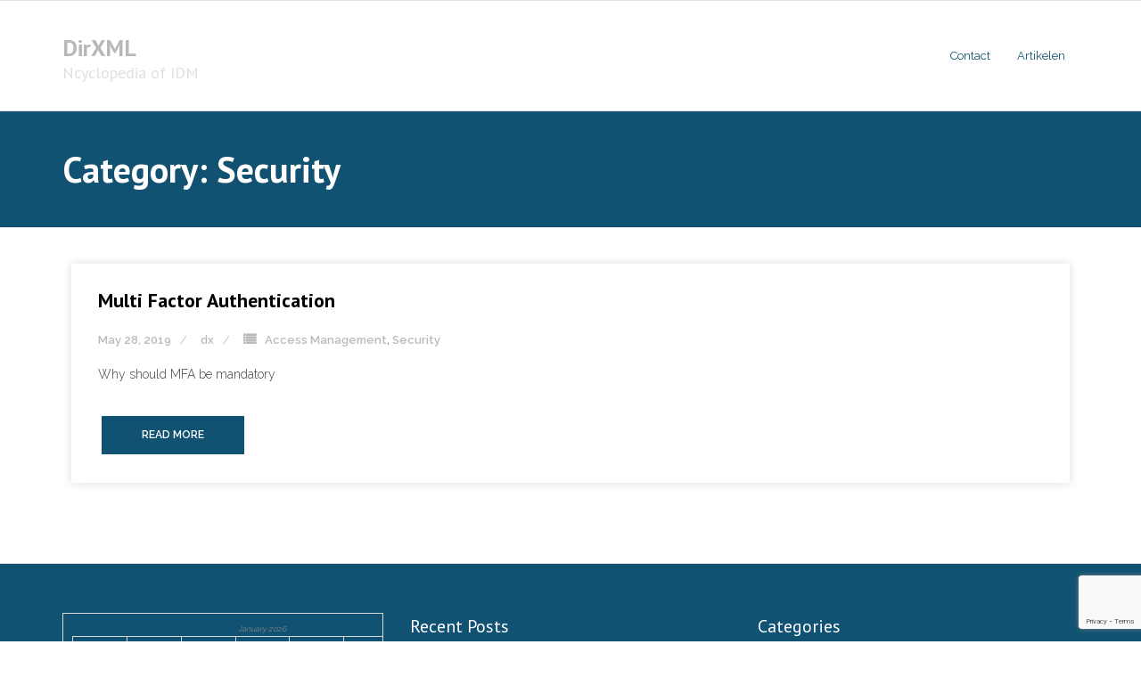

--- FILE ---
content_type: text/html; charset=utf-8
request_url: https://www.google.com/recaptcha/api2/anchor?ar=1&k=6Leg_aUUAAAAAMenXgvJAhiIo26pVL7JBdoAbooY&co=aHR0cDovL3d3dy5kaXJ4bWwubmw6ODA.&hl=en&v=N67nZn4AqZkNcbeMu4prBgzg&size=invisible&anchor-ms=20000&execute-ms=30000&cb=7jyx7qvx2wl0
body_size: 48559
content:
<!DOCTYPE HTML><html dir="ltr" lang="en"><head><meta http-equiv="Content-Type" content="text/html; charset=UTF-8">
<meta http-equiv="X-UA-Compatible" content="IE=edge">
<title>reCAPTCHA</title>
<style type="text/css">
/* cyrillic-ext */
@font-face {
  font-family: 'Roboto';
  font-style: normal;
  font-weight: 400;
  font-stretch: 100%;
  src: url(//fonts.gstatic.com/s/roboto/v48/KFO7CnqEu92Fr1ME7kSn66aGLdTylUAMa3GUBHMdazTgWw.woff2) format('woff2');
  unicode-range: U+0460-052F, U+1C80-1C8A, U+20B4, U+2DE0-2DFF, U+A640-A69F, U+FE2E-FE2F;
}
/* cyrillic */
@font-face {
  font-family: 'Roboto';
  font-style: normal;
  font-weight: 400;
  font-stretch: 100%;
  src: url(//fonts.gstatic.com/s/roboto/v48/KFO7CnqEu92Fr1ME7kSn66aGLdTylUAMa3iUBHMdazTgWw.woff2) format('woff2');
  unicode-range: U+0301, U+0400-045F, U+0490-0491, U+04B0-04B1, U+2116;
}
/* greek-ext */
@font-face {
  font-family: 'Roboto';
  font-style: normal;
  font-weight: 400;
  font-stretch: 100%;
  src: url(//fonts.gstatic.com/s/roboto/v48/KFO7CnqEu92Fr1ME7kSn66aGLdTylUAMa3CUBHMdazTgWw.woff2) format('woff2');
  unicode-range: U+1F00-1FFF;
}
/* greek */
@font-face {
  font-family: 'Roboto';
  font-style: normal;
  font-weight: 400;
  font-stretch: 100%;
  src: url(//fonts.gstatic.com/s/roboto/v48/KFO7CnqEu92Fr1ME7kSn66aGLdTylUAMa3-UBHMdazTgWw.woff2) format('woff2');
  unicode-range: U+0370-0377, U+037A-037F, U+0384-038A, U+038C, U+038E-03A1, U+03A3-03FF;
}
/* math */
@font-face {
  font-family: 'Roboto';
  font-style: normal;
  font-weight: 400;
  font-stretch: 100%;
  src: url(//fonts.gstatic.com/s/roboto/v48/KFO7CnqEu92Fr1ME7kSn66aGLdTylUAMawCUBHMdazTgWw.woff2) format('woff2');
  unicode-range: U+0302-0303, U+0305, U+0307-0308, U+0310, U+0312, U+0315, U+031A, U+0326-0327, U+032C, U+032F-0330, U+0332-0333, U+0338, U+033A, U+0346, U+034D, U+0391-03A1, U+03A3-03A9, U+03B1-03C9, U+03D1, U+03D5-03D6, U+03F0-03F1, U+03F4-03F5, U+2016-2017, U+2034-2038, U+203C, U+2040, U+2043, U+2047, U+2050, U+2057, U+205F, U+2070-2071, U+2074-208E, U+2090-209C, U+20D0-20DC, U+20E1, U+20E5-20EF, U+2100-2112, U+2114-2115, U+2117-2121, U+2123-214F, U+2190, U+2192, U+2194-21AE, U+21B0-21E5, U+21F1-21F2, U+21F4-2211, U+2213-2214, U+2216-22FF, U+2308-230B, U+2310, U+2319, U+231C-2321, U+2336-237A, U+237C, U+2395, U+239B-23B7, U+23D0, U+23DC-23E1, U+2474-2475, U+25AF, U+25B3, U+25B7, U+25BD, U+25C1, U+25CA, U+25CC, U+25FB, U+266D-266F, U+27C0-27FF, U+2900-2AFF, U+2B0E-2B11, U+2B30-2B4C, U+2BFE, U+3030, U+FF5B, U+FF5D, U+1D400-1D7FF, U+1EE00-1EEFF;
}
/* symbols */
@font-face {
  font-family: 'Roboto';
  font-style: normal;
  font-weight: 400;
  font-stretch: 100%;
  src: url(//fonts.gstatic.com/s/roboto/v48/KFO7CnqEu92Fr1ME7kSn66aGLdTylUAMaxKUBHMdazTgWw.woff2) format('woff2');
  unicode-range: U+0001-000C, U+000E-001F, U+007F-009F, U+20DD-20E0, U+20E2-20E4, U+2150-218F, U+2190, U+2192, U+2194-2199, U+21AF, U+21E6-21F0, U+21F3, U+2218-2219, U+2299, U+22C4-22C6, U+2300-243F, U+2440-244A, U+2460-24FF, U+25A0-27BF, U+2800-28FF, U+2921-2922, U+2981, U+29BF, U+29EB, U+2B00-2BFF, U+4DC0-4DFF, U+FFF9-FFFB, U+10140-1018E, U+10190-1019C, U+101A0, U+101D0-101FD, U+102E0-102FB, U+10E60-10E7E, U+1D2C0-1D2D3, U+1D2E0-1D37F, U+1F000-1F0FF, U+1F100-1F1AD, U+1F1E6-1F1FF, U+1F30D-1F30F, U+1F315, U+1F31C, U+1F31E, U+1F320-1F32C, U+1F336, U+1F378, U+1F37D, U+1F382, U+1F393-1F39F, U+1F3A7-1F3A8, U+1F3AC-1F3AF, U+1F3C2, U+1F3C4-1F3C6, U+1F3CA-1F3CE, U+1F3D4-1F3E0, U+1F3ED, U+1F3F1-1F3F3, U+1F3F5-1F3F7, U+1F408, U+1F415, U+1F41F, U+1F426, U+1F43F, U+1F441-1F442, U+1F444, U+1F446-1F449, U+1F44C-1F44E, U+1F453, U+1F46A, U+1F47D, U+1F4A3, U+1F4B0, U+1F4B3, U+1F4B9, U+1F4BB, U+1F4BF, U+1F4C8-1F4CB, U+1F4D6, U+1F4DA, U+1F4DF, U+1F4E3-1F4E6, U+1F4EA-1F4ED, U+1F4F7, U+1F4F9-1F4FB, U+1F4FD-1F4FE, U+1F503, U+1F507-1F50B, U+1F50D, U+1F512-1F513, U+1F53E-1F54A, U+1F54F-1F5FA, U+1F610, U+1F650-1F67F, U+1F687, U+1F68D, U+1F691, U+1F694, U+1F698, U+1F6AD, U+1F6B2, U+1F6B9-1F6BA, U+1F6BC, U+1F6C6-1F6CF, U+1F6D3-1F6D7, U+1F6E0-1F6EA, U+1F6F0-1F6F3, U+1F6F7-1F6FC, U+1F700-1F7FF, U+1F800-1F80B, U+1F810-1F847, U+1F850-1F859, U+1F860-1F887, U+1F890-1F8AD, U+1F8B0-1F8BB, U+1F8C0-1F8C1, U+1F900-1F90B, U+1F93B, U+1F946, U+1F984, U+1F996, U+1F9E9, U+1FA00-1FA6F, U+1FA70-1FA7C, U+1FA80-1FA89, U+1FA8F-1FAC6, U+1FACE-1FADC, U+1FADF-1FAE9, U+1FAF0-1FAF8, U+1FB00-1FBFF;
}
/* vietnamese */
@font-face {
  font-family: 'Roboto';
  font-style: normal;
  font-weight: 400;
  font-stretch: 100%;
  src: url(//fonts.gstatic.com/s/roboto/v48/KFO7CnqEu92Fr1ME7kSn66aGLdTylUAMa3OUBHMdazTgWw.woff2) format('woff2');
  unicode-range: U+0102-0103, U+0110-0111, U+0128-0129, U+0168-0169, U+01A0-01A1, U+01AF-01B0, U+0300-0301, U+0303-0304, U+0308-0309, U+0323, U+0329, U+1EA0-1EF9, U+20AB;
}
/* latin-ext */
@font-face {
  font-family: 'Roboto';
  font-style: normal;
  font-weight: 400;
  font-stretch: 100%;
  src: url(//fonts.gstatic.com/s/roboto/v48/KFO7CnqEu92Fr1ME7kSn66aGLdTylUAMa3KUBHMdazTgWw.woff2) format('woff2');
  unicode-range: U+0100-02BA, U+02BD-02C5, U+02C7-02CC, U+02CE-02D7, U+02DD-02FF, U+0304, U+0308, U+0329, U+1D00-1DBF, U+1E00-1E9F, U+1EF2-1EFF, U+2020, U+20A0-20AB, U+20AD-20C0, U+2113, U+2C60-2C7F, U+A720-A7FF;
}
/* latin */
@font-face {
  font-family: 'Roboto';
  font-style: normal;
  font-weight: 400;
  font-stretch: 100%;
  src: url(//fonts.gstatic.com/s/roboto/v48/KFO7CnqEu92Fr1ME7kSn66aGLdTylUAMa3yUBHMdazQ.woff2) format('woff2');
  unicode-range: U+0000-00FF, U+0131, U+0152-0153, U+02BB-02BC, U+02C6, U+02DA, U+02DC, U+0304, U+0308, U+0329, U+2000-206F, U+20AC, U+2122, U+2191, U+2193, U+2212, U+2215, U+FEFF, U+FFFD;
}
/* cyrillic-ext */
@font-face {
  font-family: 'Roboto';
  font-style: normal;
  font-weight: 500;
  font-stretch: 100%;
  src: url(//fonts.gstatic.com/s/roboto/v48/KFO7CnqEu92Fr1ME7kSn66aGLdTylUAMa3GUBHMdazTgWw.woff2) format('woff2');
  unicode-range: U+0460-052F, U+1C80-1C8A, U+20B4, U+2DE0-2DFF, U+A640-A69F, U+FE2E-FE2F;
}
/* cyrillic */
@font-face {
  font-family: 'Roboto';
  font-style: normal;
  font-weight: 500;
  font-stretch: 100%;
  src: url(//fonts.gstatic.com/s/roboto/v48/KFO7CnqEu92Fr1ME7kSn66aGLdTylUAMa3iUBHMdazTgWw.woff2) format('woff2');
  unicode-range: U+0301, U+0400-045F, U+0490-0491, U+04B0-04B1, U+2116;
}
/* greek-ext */
@font-face {
  font-family: 'Roboto';
  font-style: normal;
  font-weight: 500;
  font-stretch: 100%;
  src: url(//fonts.gstatic.com/s/roboto/v48/KFO7CnqEu92Fr1ME7kSn66aGLdTylUAMa3CUBHMdazTgWw.woff2) format('woff2');
  unicode-range: U+1F00-1FFF;
}
/* greek */
@font-face {
  font-family: 'Roboto';
  font-style: normal;
  font-weight: 500;
  font-stretch: 100%;
  src: url(//fonts.gstatic.com/s/roboto/v48/KFO7CnqEu92Fr1ME7kSn66aGLdTylUAMa3-UBHMdazTgWw.woff2) format('woff2');
  unicode-range: U+0370-0377, U+037A-037F, U+0384-038A, U+038C, U+038E-03A1, U+03A3-03FF;
}
/* math */
@font-face {
  font-family: 'Roboto';
  font-style: normal;
  font-weight: 500;
  font-stretch: 100%;
  src: url(//fonts.gstatic.com/s/roboto/v48/KFO7CnqEu92Fr1ME7kSn66aGLdTylUAMawCUBHMdazTgWw.woff2) format('woff2');
  unicode-range: U+0302-0303, U+0305, U+0307-0308, U+0310, U+0312, U+0315, U+031A, U+0326-0327, U+032C, U+032F-0330, U+0332-0333, U+0338, U+033A, U+0346, U+034D, U+0391-03A1, U+03A3-03A9, U+03B1-03C9, U+03D1, U+03D5-03D6, U+03F0-03F1, U+03F4-03F5, U+2016-2017, U+2034-2038, U+203C, U+2040, U+2043, U+2047, U+2050, U+2057, U+205F, U+2070-2071, U+2074-208E, U+2090-209C, U+20D0-20DC, U+20E1, U+20E5-20EF, U+2100-2112, U+2114-2115, U+2117-2121, U+2123-214F, U+2190, U+2192, U+2194-21AE, U+21B0-21E5, U+21F1-21F2, U+21F4-2211, U+2213-2214, U+2216-22FF, U+2308-230B, U+2310, U+2319, U+231C-2321, U+2336-237A, U+237C, U+2395, U+239B-23B7, U+23D0, U+23DC-23E1, U+2474-2475, U+25AF, U+25B3, U+25B7, U+25BD, U+25C1, U+25CA, U+25CC, U+25FB, U+266D-266F, U+27C0-27FF, U+2900-2AFF, U+2B0E-2B11, U+2B30-2B4C, U+2BFE, U+3030, U+FF5B, U+FF5D, U+1D400-1D7FF, U+1EE00-1EEFF;
}
/* symbols */
@font-face {
  font-family: 'Roboto';
  font-style: normal;
  font-weight: 500;
  font-stretch: 100%;
  src: url(//fonts.gstatic.com/s/roboto/v48/KFO7CnqEu92Fr1ME7kSn66aGLdTylUAMaxKUBHMdazTgWw.woff2) format('woff2');
  unicode-range: U+0001-000C, U+000E-001F, U+007F-009F, U+20DD-20E0, U+20E2-20E4, U+2150-218F, U+2190, U+2192, U+2194-2199, U+21AF, U+21E6-21F0, U+21F3, U+2218-2219, U+2299, U+22C4-22C6, U+2300-243F, U+2440-244A, U+2460-24FF, U+25A0-27BF, U+2800-28FF, U+2921-2922, U+2981, U+29BF, U+29EB, U+2B00-2BFF, U+4DC0-4DFF, U+FFF9-FFFB, U+10140-1018E, U+10190-1019C, U+101A0, U+101D0-101FD, U+102E0-102FB, U+10E60-10E7E, U+1D2C0-1D2D3, U+1D2E0-1D37F, U+1F000-1F0FF, U+1F100-1F1AD, U+1F1E6-1F1FF, U+1F30D-1F30F, U+1F315, U+1F31C, U+1F31E, U+1F320-1F32C, U+1F336, U+1F378, U+1F37D, U+1F382, U+1F393-1F39F, U+1F3A7-1F3A8, U+1F3AC-1F3AF, U+1F3C2, U+1F3C4-1F3C6, U+1F3CA-1F3CE, U+1F3D4-1F3E0, U+1F3ED, U+1F3F1-1F3F3, U+1F3F5-1F3F7, U+1F408, U+1F415, U+1F41F, U+1F426, U+1F43F, U+1F441-1F442, U+1F444, U+1F446-1F449, U+1F44C-1F44E, U+1F453, U+1F46A, U+1F47D, U+1F4A3, U+1F4B0, U+1F4B3, U+1F4B9, U+1F4BB, U+1F4BF, U+1F4C8-1F4CB, U+1F4D6, U+1F4DA, U+1F4DF, U+1F4E3-1F4E6, U+1F4EA-1F4ED, U+1F4F7, U+1F4F9-1F4FB, U+1F4FD-1F4FE, U+1F503, U+1F507-1F50B, U+1F50D, U+1F512-1F513, U+1F53E-1F54A, U+1F54F-1F5FA, U+1F610, U+1F650-1F67F, U+1F687, U+1F68D, U+1F691, U+1F694, U+1F698, U+1F6AD, U+1F6B2, U+1F6B9-1F6BA, U+1F6BC, U+1F6C6-1F6CF, U+1F6D3-1F6D7, U+1F6E0-1F6EA, U+1F6F0-1F6F3, U+1F6F7-1F6FC, U+1F700-1F7FF, U+1F800-1F80B, U+1F810-1F847, U+1F850-1F859, U+1F860-1F887, U+1F890-1F8AD, U+1F8B0-1F8BB, U+1F8C0-1F8C1, U+1F900-1F90B, U+1F93B, U+1F946, U+1F984, U+1F996, U+1F9E9, U+1FA00-1FA6F, U+1FA70-1FA7C, U+1FA80-1FA89, U+1FA8F-1FAC6, U+1FACE-1FADC, U+1FADF-1FAE9, U+1FAF0-1FAF8, U+1FB00-1FBFF;
}
/* vietnamese */
@font-face {
  font-family: 'Roboto';
  font-style: normal;
  font-weight: 500;
  font-stretch: 100%;
  src: url(//fonts.gstatic.com/s/roboto/v48/KFO7CnqEu92Fr1ME7kSn66aGLdTylUAMa3OUBHMdazTgWw.woff2) format('woff2');
  unicode-range: U+0102-0103, U+0110-0111, U+0128-0129, U+0168-0169, U+01A0-01A1, U+01AF-01B0, U+0300-0301, U+0303-0304, U+0308-0309, U+0323, U+0329, U+1EA0-1EF9, U+20AB;
}
/* latin-ext */
@font-face {
  font-family: 'Roboto';
  font-style: normal;
  font-weight: 500;
  font-stretch: 100%;
  src: url(//fonts.gstatic.com/s/roboto/v48/KFO7CnqEu92Fr1ME7kSn66aGLdTylUAMa3KUBHMdazTgWw.woff2) format('woff2');
  unicode-range: U+0100-02BA, U+02BD-02C5, U+02C7-02CC, U+02CE-02D7, U+02DD-02FF, U+0304, U+0308, U+0329, U+1D00-1DBF, U+1E00-1E9F, U+1EF2-1EFF, U+2020, U+20A0-20AB, U+20AD-20C0, U+2113, U+2C60-2C7F, U+A720-A7FF;
}
/* latin */
@font-face {
  font-family: 'Roboto';
  font-style: normal;
  font-weight: 500;
  font-stretch: 100%;
  src: url(//fonts.gstatic.com/s/roboto/v48/KFO7CnqEu92Fr1ME7kSn66aGLdTylUAMa3yUBHMdazQ.woff2) format('woff2');
  unicode-range: U+0000-00FF, U+0131, U+0152-0153, U+02BB-02BC, U+02C6, U+02DA, U+02DC, U+0304, U+0308, U+0329, U+2000-206F, U+20AC, U+2122, U+2191, U+2193, U+2212, U+2215, U+FEFF, U+FFFD;
}
/* cyrillic-ext */
@font-face {
  font-family: 'Roboto';
  font-style: normal;
  font-weight: 900;
  font-stretch: 100%;
  src: url(//fonts.gstatic.com/s/roboto/v48/KFO7CnqEu92Fr1ME7kSn66aGLdTylUAMa3GUBHMdazTgWw.woff2) format('woff2');
  unicode-range: U+0460-052F, U+1C80-1C8A, U+20B4, U+2DE0-2DFF, U+A640-A69F, U+FE2E-FE2F;
}
/* cyrillic */
@font-face {
  font-family: 'Roboto';
  font-style: normal;
  font-weight: 900;
  font-stretch: 100%;
  src: url(//fonts.gstatic.com/s/roboto/v48/KFO7CnqEu92Fr1ME7kSn66aGLdTylUAMa3iUBHMdazTgWw.woff2) format('woff2');
  unicode-range: U+0301, U+0400-045F, U+0490-0491, U+04B0-04B1, U+2116;
}
/* greek-ext */
@font-face {
  font-family: 'Roboto';
  font-style: normal;
  font-weight: 900;
  font-stretch: 100%;
  src: url(//fonts.gstatic.com/s/roboto/v48/KFO7CnqEu92Fr1ME7kSn66aGLdTylUAMa3CUBHMdazTgWw.woff2) format('woff2');
  unicode-range: U+1F00-1FFF;
}
/* greek */
@font-face {
  font-family: 'Roboto';
  font-style: normal;
  font-weight: 900;
  font-stretch: 100%;
  src: url(//fonts.gstatic.com/s/roboto/v48/KFO7CnqEu92Fr1ME7kSn66aGLdTylUAMa3-UBHMdazTgWw.woff2) format('woff2');
  unicode-range: U+0370-0377, U+037A-037F, U+0384-038A, U+038C, U+038E-03A1, U+03A3-03FF;
}
/* math */
@font-face {
  font-family: 'Roboto';
  font-style: normal;
  font-weight: 900;
  font-stretch: 100%;
  src: url(//fonts.gstatic.com/s/roboto/v48/KFO7CnqEu92Fr1ME7kSn66aGLdTylUAMawCUBHMdazTgWw.woff2) format('woff2');
  unicode-range: U+0302-0303, U+0305, U+0307-0308, U+0310, U+0312, U+0315, U+031A, U+0326-0327, U+032C, U+032F-0330, U+0332-0333, U+0338, U+033A, U+0346, U+034D, U+0391-03A1, U+03A3-03A9, U+03B1-03C9, U+03D1, U+03D5-03D6, U+03F0-03F1, U+03F4-03F5, U+2016-2017, U+2034-2038, U+203C, U+2040, U+2043, U+2047, U+2050, U+2057, U+205F, U+2070-2071, U+2074-208E, U+2090-209C, U+20D0-20DC, U+20E1, U+20E5-20EF, U+2100-2112, U+2114-2115, U+2117-2121, U+2123-214F, U+2190, U+2192, U+2194-21AE, U+21B0-21E5, U+21F1-21F2, U+21F4-2211, U+2213-2214, U+2216-22FF, U+2308-230B, U+2310, U+2319, U+231C-2321, U+2336-237A, U+237C, U+2395, U+239B-23B7, U+23D0, U+23DC-23E1, U+2474-2475, U+25AF, U+25B3, U+25B7, U+25BD, U+25C1, U+25CA, U+25CC, U+25FB, U+266D-266F, U+27C0-27FF, U+2900-2AFF, U+2B0E-2B11, U+2B30-2B4C, U+2BFE, U+3030, U+FF5B, U+FF5D, U+1D400-1D7FF, U+1EE00-1EEFF;
}
/* symbols */
@font-face {
  font-family: 'Roboto';
  font-style: normal;
  font-weight: 900;
  font-stretch: 100%;
  src: url(//fonts.gstatic.com/s/roboto/v48/KFO7CnqEu92Fr1ME7kSn66aGLdTylUAMaxKUBHMdazTgWw.woff2) format('woff2');
  unicode-range: U+0001-000C, U+000E-001F, U+007F-009F, U+20DD-20E0, U+20E2-20E4, U+2150-218F, U+2190, U+2192, U+2194-2199, U+21AF, U+21E6-21F0, U+21F3, U+2218-2219, U+2299, U+22C4-22C6, U+2300-243F, U+2440-244A, U+2460-24FF, U+25A0-27BF, U+2800-28FF, U+2921-2922, U+2981, U+29BF, U+29EB, U+2B00-2BFF, U+4DC0-4DFF, U+FFF9-FFFB, U+10140-1018E, U+10190-1019C, U+101A0, U+101D0-101FD, U+102E0-102FB, U+10E60-10E7E, U+1D2C0-1D2D3, U+1D2E0-1D37F, U+1F000-1F0FF, U+1F100-1F1AD, U+1F1E6-1F1FF, U+1F30D-1F30F, U+1F315, U+1F31C, U+1F31E, U+1F320-1F32C, U+1F336, U+1F378, U+1F37D, U+1F382, U+1F393-1F39F, U+1F3A7-1F3A8, U+1F3AC-1F3AF, U+1F3C2, U+1F3C4-1F3C6, U+1F3CA-1F3CE, U+1F3D4-1F3E0, U+1F3ED, U+1F3F1-1F3F3, U+1F3F5-1F3F7, U+1F408, U+1F415, U+1F41F, U+1F426, U+1F43F, U+1F441-1F442, U+1F444, U+1F446-1F449, U+1F44C-1F44E, U+1F453, U+1F46A, U+1F47D, U+1F4A3, U+1F4B0, U+1F4B3, U+1F4B9, U+1F4BB, U+1F4BF, U+1F4C8-1F4CB, U+1F4D6, U+1F4DA, U+1F4DF, U+1F4E3-1F4E6, U+1F4EA-1F4ED, U+1F4F7, U+1F4F9-1F4FB, U+1F4FD-1F4FE, U+1F503, U+1F507-1F50B, U+1F50D, U+1F512-1F513, U+1F53E-1F54A, U+1F54F-1F5FA, U+1F610, U+1F650-1F67F, U+1F687, U+1F68D, U+1F691, U+1F694, U+1F698, U+1F6AD, U+1F6B2, U+1F6B9-1F6BA, U+1F6BC, U+1F6C6-1F6CF, U+1F6D3-1F6D7, U+1F6E0-1F6EA, U+1F6F0-1F6F3, U+1F6F7-1F6FC, U+1F700-1F7FF, U+1F800-1F80B, U+1F810-1F847, U+1F850-1F859, U+1F860-1F887, U+1F890-1F8AD, U+1F8B0-1F8BB, U+1F8C0-1F8C1, U+1F900-1F90B, U+1F93B, U+1F946, U+1F984, U+1F996, U+1F9E9, U+1FA00-1FA6F, U+1FA70-1FA7C, U+1FA80-1FA89, U+1FA8F-1FAC6, U+1FACE-1FADC, U+1FADF-1FAE9, U+1FAF0-1FAF8, U+1FB00-1FBFF;
}
/* vietnamese */
@font-face {
  font-family: 'Roboto';
  font-style: normal;
  font-weight: 900;
  font-stretch: 100%;
  src: url(//fonts.gstatic.com/s/roboto/v48/KFO7CnqEu92Fr1ME7kSn66aGLdTylUAMa3OUBHMdazTgWw.woff2) format('woff2');
  unicode-range: U+0102-0103, U+0110-0111, U+0128-0129, U+0168-0169, U+01A0-01A1, U+01AF-01B0, U+0300-0301, U+0303-0304, U+0308-0309, U+0323, U+0329, U+1EA0-1EF9, U+20AB;
}
/* latin-ext */
@font-face {
  font-family: 'Roboto';
  font-style: normal;
  font-weight: 900;
  font-stretch: 100%;
  src: url(//fonts.gstatic.com/s/roboto/v48/KFO7CnqEu92Fr1ME7kSn66aGLdTylUAMa3KUBHMdazTgWw.woff2) format('woff2');
  unicode-range: U+0100-02BA, U+02BD-02C5, U+02C7-02CC, U+02CE-02D7, U+02DD-02FF, U+0304, U+0308, U+0329, U+1D00-1DBF, U+1E00-1E9F, U+1EF2-1EFF, U+2020, U+20A0-20AB, U+20AD-20C0, U+2113, U+2C60-2C7F, U+A720-A7FF;
}
/* latin */
@font-face {
  font-family: 'Roboto';
  font-style: normal;
  font-weight: 900;
  font-stretch: 100%;
  src: url(//fonts.gstatic.com/s/roboto/v48/KFO7CnqEu92Fr1ME7kSn66aGLdTylUAMa3yUBHMdazQ.woff2) format('woff2');
  unicode-range: U+0000-00FF, U+0131, U+0152-0153, U+02BB-02BC, U+02C6, U+02DA, U+02DC, U+0304, U+0308, U+0329, U+2000-206F, U+20AC, U+2122, U+2191, U+2193, U+2212, U+2215, U+FEFF, U+FFFD;
}

</style>
<link rel="stylesheet" type="text/css" href="https://www.gstatic.com/recaptcha/releases/N67nZn4AqZkNcbeMu4prBgzg/styles__ltr.css">
<script nonce="oY2AP9_NgEsJ4KT3hBL1Cg" type="text/javascript">window['__recaptcha_api'] = 'https://www.google.com/recaptcha/api2/';</script>
<script type="text/javascript" src="https://www.gstatic.com/recaptcha/releases/N67nZn4AqZkNcbeMu4prBgzg/recaptcha__en.js" nonce="oY2AP9_NgEsJ4KT3hBL1Cg">
      
    </script></head>
<body><div id="rc-anchor-alert" class="rc-anchor-alert"></div>
<input type="hidden" id="recaptcha-token" value="[base64]">
<script type="text/javascript" nonce="oY2AP9_NgEsJ4KT3hBL1Cg">
      recaptcha.anchor.Main.init("[\x22ainput\x22,[\x22bgdata\x22,\x22\x22,\[base64]/[base64]/MjU1Ong/[base64]/[base64]/[base64]/[base64]/[base64]/[base64]/[base64]/[base64]/[base64]/[base64]/[base64]/[base64]/[base64]/[base64]/[base64]\\u003d\x22,\[base64]\\u003d\x22,\x22bFdqTV7ChlDCjgHCscKfwoLDkcOnO8OrV8O9wokHJ8KvwpBLw65BwoBOwpt0O8Ozw7DCtiHClMK/f3cXFsKxwpbDtCFpwoNgdsK3AsOnTwjCgXREBFPCuhFhw5YUd8KgE8KDw5vDjW3ClTfDkMK7ecOTwq7CpW/Cl2jCsEPCryRaKsKjwrHCnCU+wr9fw6zCtllADU0eBA0JwpLDozbDvsOjSh7ChMOAWBdEwpY9wqNUwpFgwr3DoXgJw7LDpg/Cn8OvAn/CsC4swozClDgpA0TCrBw+cMOEWWLCgHENw67DqsKkwpU3dVbCmV0LM8KZP8OvwoTDoBrCuFDDmMOcRMKcw63CocO7w7VzCx/DuMKrRMKhw6RsOsOdw5sFwrTCm8KOAsKRw4UHw5Q7f8OWVmTCs8O+wqlNw4zCqsK/w6fDh8O7KBvDnsKHAAXCpV7CjljClMKtw70GesOhblxfJS1mJ0EUw43CoSEgw4bDqmrDkMO8wp8Sw57CtW4fHC3DuE8HPVPDiBA1w4oPPRnCpcOdwpPCnyxYw4hfw6DDl8KxwqnCt3HCicOYwroPwobCj8O9aMKUEA0Aw7oLBcKzR8KFXi5ISsKkwp/CoD3Dmlpow4pRI8K+w5fDn8OSw4FTWMOnw5zCuULCnlYuQ2Qow6FnAkXChMK9w7FqIihIdGEdwptqw5wAAcKTJi9Vwp4Cw7tiVgDDvMOxwpNvw4TDjkpeXsOrQH1/SsOaw7/[base64]/Ck8KEYCtzZsKyw5MewofCrXdGYMOdwobCksKnTgdsIMOUw7FGwq/Cu8K7FGrCq2nCkcK4w4paw5TDoMK8QMKRElDDhsOwJHvCocOFwp3CkMKlwo9pw5jCscKvTMKIZMK4VVzCm8OJUcO3wqIqTjR2w6DDssOzClgWDMOww7EUwr/Cj8O7OcO1wrNowoRfVH19w69hw6BOAhp7w7hzwr3CnsKAwqfCpcOAJxjDonrCu8Kcw6UQwqdjwrINw6wyw4xCwp7DrsOTbcK8XcO6dmB8w5LDqsKtw5PCjMOewpNRw6nCpsO/aBUKcMK3dsOOEn81wrrDrsOBHMO3VBk+w5DCj3nClVNaCcKAcSdxwprCpMKfw4/DqXxZwqdcwp7DvHLCrTDCrMOQw5vDgwB9esKGwpDCozjCq00ew4lCwpPDqcKzJxVlw5wvwoDDssObw6drL3HDi8KZAsOpMMKyDGU5bCEQA8O8w7QBKgrChcKxS8K8TMKxwqXDn8OSw7d7OcKvVsKDPVMRRcO4XsOHK8Kuw55KCsOdwpbCucOLfinClm/[base64]/DtcO8O8OFwqtLKsO8FjLCusKCwq7Crx/Dpx45woZLMUkGd04jwoMrwofCqmhpE8Kkwoh9cMKmw7fCi8O1wrrDkAVNwqcyw5APw7V1QTTDgSMhIcKwwrHDgTzDnz1NEUjCr8OTC8OCw4jDm2/Ds1JcwppOwpLDkDLCqzDCv8OnOMOGwrgLfWzCs8OkP8KXTMKje8OkfsOfPcKfw4/Chnd4w6lTVnYJwqV5wqc2NXAPAsKgDcOmw77Di8KaFHjCijBxeDbDoAbCkH/ChMK8TsK8e2PDpSBtYcK/wpfDr8Kiw5AdfGBJwpA3UiLCqkhnwr1Iw5tGworCiifDiMOpwovDvU3DgV5gwrDDpMKRV8OEFG7Dk8KVw4YQwpPCn0Ikf8KqGcKKwr8Sw5QmwpEMLcKWYgI7wobDiMK7w6zCvW/DvMKUwqkMw64QS0EVwqY4CmVob8K3wqfDthLCuMOoPsO/wqppworDtDh8wpnDo8KiwrtMBsO4TcKJwrxFw7PDo8KHL8KZAVYrw58vwrjCucOlEsOLwrHCv8KMwrPCggYAMMKww5Y8RABRwo3CmD/DnW3CjsKXWGLCugzCrsKNIR9rUigqf8KGw4FfwrVWEyXDh0RXw4XCsBxGwo/CkhfDpsKQWx5kw5kSelRlw7JUSMOWLcKZw7s1BMOGHnnClBRAbyzCjcOPHsOsUVUREybDmsO5DmzCnFfCpH3DtEYjwp3DosOvYsODw5DDg8O2w4TDnUQmw7TCtCbDph/CgAAgw5kjw7TDqsOswrPDu8OlecKAw6PDkcONwqTDr0BWMxnCucKnasOQwqY4flBfw591CnLDmMOOw53DssOyHUnCmGHDt0bCo8OMwoYrZSnDksOrw7MHw53Di3MbJcK8w4sQEUDDnFZEw6zCjsOJGMOUQMKqw4ccEMOxw7/DrcOJwqZpdcKZw53DnwJGScKGwqTCpGDCscKmbFVzV8OefcK+w7R5LsKXwpwLcWE5w5MPwrwjw6bCpSjCr8K7cll7wpI/w75cwrUxw6UGHcKMb8O9UsOlwop9w40TwpjDkllYwrRww5/[base64]/CmMK1asKVHmsnwprDvzgsYGlscQ0iw6d/asO0wpTDnGTDgUfDqhw9a8KaDcK3w4vDqsKWcxbDt8K0UiXDgsONRMOsKiY9G8OpwozDoMKdwovColjDn8OxEsKxw4jDm8KbQsObN8KGw6heE0oCw7DDhQLCvcOrRhXDiFTClT0ow4jDjm5Ue8KCw4/CpWvCnE19wp4Nw7DCuU/CmA3DqGnDrcKeKsO4w4FUacO5OVjDscO5w4TDq1QDPMOXwqbDgHLCjS1lOMKaakXDjsKMLwvCoyvDtcKPL8O4wrRTNA/CnmPCrBVVw6rDnwbDj8OswqhTMzBRGQpgEF0vbcOgw5o7XTbDlcOtw7vDpsOIw6DDsEbDoMKlw5XDk8KDw7UuZGfDiUktw6PDqsO8AsOIw5HDtR/CpmUqw5wIw4UwbMO8wpLCjsO/VGtsJTvDoClSwq7Co8K1w7ZhNHLDq0A+w7pZXMOtwrTDhXICw4d0Q8OQwrwbwoM2eQ9Uwq49NhwnI27CjcOnw7Rzw4zCnWRpW8O5a8OewqhQNh/[base64]/DjHXDisOzwpbCl1gdbkB6wr1vCgrDjVzCmlFAKQxlDMKybcKlwo3Ct1I4MjLDhcKkw5vDtzfDt8Kcw6rCoTFow6pdVsOmDg9QX8OaUsOsw6XCrynCkFY7B3rCgsK2MGZbcXlvw5LDoMOtMsOVw5IkwoUWPlFWZ8KaZMO/w7HDosKlF8KFw7U2wqDDoyXDqcKvwovDtHQ9wqAdw7HDqsKoM3cNA8OaO8KhasKCwqB5w6sNBCfDg3EmbcO2wok5wp/Cs3TCrAzDtUXCo8OUwo/Dj8ODZw0XTMOMw6zCs8Oiw5HCq8K3JWPCiArDpsOxe8Kmw5R8wr/ChMOwwoFEw4x+dyw5w5bCkcOeBsOpw4Jewr/[base64]/C0TDgcK6bcOTwpd0w4vDjMOrJjZ+esOHJGVWScOEe3nDvCdIw4DCtzdvwp/ClybCkD4DwpkswofDvsOAwqHCvyEFf8OiccKUWyN0ehXCngrClsKPw4HDoClJw4jCkMKpIcKZasO7ecKxw6rCmGjDnsKZw4pvwplBwq/CnB3ChgYwKsOOw7jChsKFwpIZSsO2wqfCq8OEOQnDozXDijrDg38ib1XDq8Ojwo5fLlrDqW1ZDGc1wotrw5XCqTd7dsO7w496ZcKnaTgsw5gTTcKPw78uwrtWIkptVcOow6ZvJ0bDvMOjV8KNw7clWMOQwpVVKk/[base64]/CnDPCjicUw6DDsmjDvwbDiVbCt8Kvw6nCuVg9XcOuwr3DoFBswobDiAHCpAnDucKUWMKER1PCn8OVw6fDiE/[base64]/[base64]/X8KSw5fDlFJxbsOcVE3DqsKUw5PCmMOow5PDqcO3w4/Dl1rDssKiBsKCwqZRw7bCrG3DjwHDhFAcw7lET8OjInfDv8KzwqJhWMK+FGzDrhQUw5vDg8OBUcKBwoRgQMOGwpxbWMOmw4w4F8KpPMOlbgpGwqDDjQjDp8OsBMKNwrHDu8Ojwp1Pw4LCuUbDkcOow5bCtnbDvsKOwoNfw5zDhDpXw6NiLn3DuMKVwr/[base64]/wq9kCcOHw6zCp8OhRXHCuMOJwqF1IsOhw7zCqsKsFMORwoRCcHbDr08nwpPCpWXDk8K4HsOnLE5xw4DDmRNiwoI5e8O0M0PDosKGw7M/w5PCtsKRV8Ktwq45acKXAcOMwqJMw7Zcw6nCn8Omwqcnw5rChMKJwrXCnsKTF8O3w4wjY0prYsK/WVvCu2LCuTnDksKbYBQNwp94wrEvw7bCiW5vw4zCocOiwoc6AcKnwpvDtBY3wrhkTV/[base64]/ChWHCtMOid8O6IXLDnjgrw5LCo2TDs2Ukw6B8UypJdiAPwoJJey9pw67DhAV/P8OdcsOkIClqGRHDhcK1wqxNwrDDs0IcwqfCtA5QDMKzYsKiahTClDLDosK7PcKEwq7Dr8O2XsK7VsKfDwYKw4FZwpTCpwRHUMOUwo4iw5/[base64]/wr3CisONM33Dhxt3EsKFaMOmwrbChHJzHyYnQMOgHcK4WMKAwq9Kw7DCssKTJX/ClcKFwqsSwqErw6nDl0gow69CfgEcwoHChV9yCV8pw4fCgW4vbWXDh8OYcEXCmcOewoZLw41HZMKmTx9fPcO4HWcgw41ww6oEw5jDp8OSwq88MQp4wqFHNMOXw4LDgUhIbzdJw4c+D0/[base64]/Cp2PCscOGa8KGwqFeQSfDkcOfw7pPw44Dw7zCtsKRVMK7TBpJXsKFw47CusObwoJHacObw4vCjMKuTlpPQ8KIw40jwrMib8K0w7QBw5Q1RcOqw74DwotSMMOGwq8pw6zDsjLDqGnCuMK1w7U0wrTDiXvDl1RxEMOqw4Jxwp/CgMKHw4XCn03CkMKPw61ZdQvCu8Opw6XCgF/DvcO0wqvDnwPCtcOqX8O4aTEGBUHCjADCi8KqKMKYEMKxPRJRS3t7wptBw5PCk8KmCcOlNsKGw7VfXAN0wpJ+NBXDkzF3V1rCtBXCicK6wpbDo8KmwoFIHEjDi8Krw5nDrX0Pwpo2E8Kgw4/DtxvClANeJMKYw5oNO1YAW8OtM8K1MCrDhCfDnQcgw5rCgCMjw5fDpl14w73CljwceSBzNETChMK8JjEsLcKROihdwoBWd3ECYEMiCGMpwrTDgMKjwoDCti/DhQAwwqM/[base64]/DhMK1bRREMF/CjMOKb0DCjQUTwplsw6JFSVLDtsOcw7BhGXJ/P8Kmw51iEcK+w5x/Amh/CxHDmkV0fsOqwq1EwqnCr2HDusOOwp9pbMKLYGVVM3sKwp7DiMO6cMKLw4nDpBlbWG3CgGI5wpFsw5HCumBAdQVtwpzCigU3XUcRJcOVJsO/w5Ebw47DkwbDuDtqw7DDgmsYw4vCiDEJMsOUwrlbw4/DmMO9w5HCrcKKasOJw4jDlVwew5FKw6NpI8KaKMKwwrUyCsOrwqY8wpg9bMOVw4oEHTPDncO8wroIw7wMacKWIMKHwrTCtcOUaTB/bgPDqB/CqwrDjsKzRMOBw4jCrcO5PC0YAT/CtgouJzdnPsK8w7MxwpIfYG1OFsOuwqkAdcOFwpJPbMOsw7wdw5fCinzCpSYJSMKkwpzCuMOjw5bDhcO5wr3DicOFw5vDnMOHw7JMwpV1FsOXMcKMw6Rfwr/CkFhWdG1MBMKnBDBoPsKFPx/CtiBFUggqwr3Ch8OIw4bCnMKdbcOAQMKKV35iw7MgwpDDnVIlQcKfUlzDtXfCgsKqZ2HCgcKLIsOzXx1JHsOED8OyBFPDtih5wrM/woABWcOsw5XCvcKawpnCgcOtw7kbwrlCw7fCmkbCvcO6wpnCqjPCg8O2w5MqVMKpCxPCq8OIAsKfTcKNwqfCkyPDs8OgXMKXC14sw67DscOFw5MdGcOMw6jCuxbDnsK5PcKEwoVEw7PCpMOHwq3CmyoXw7Mmw4zDm8OSNMKxwqPCrsKjTcOsEw1/w79IwpNZw6PDnQXCtsOaBzwTw47DqcKbWSw/[base64]/Ds8KTf8OUwrrCsADCs8O2dsK2ak/CozjDoMOMM3DCvz3CucOKZcK/FQgcRnoULlHDlsOQwogiwrMhHDFaw5HCucK4w7DDqcK+w7HChAIZB8OqYiXDhicew4fCjMOBS8OYwrLDphbDvMK/woFQJMKRwqLDh8OcYRUyasKFw57CoXUsZUB2w7DDp8KMw4E4UDXCvcKfw5nDvMKQwoXCpigKw584w6zDgTjDt8OjWl1gCExCw45qccK/w5VfYlDDh8KOwqHDugg/AcKADcKtw5kIw41HBsKTF2/CggAze8KKw75DwpIRZFpnw5k4f1LCtmnDl8OBw5BNSsO6cgPDrsKxw73CsVXCn8OIw7TCn8OofcKmK2bCkMKBw4XCkUQiZ2PDj0PDoSXDocKWaVp7ecK1OcObGHE/HhM5w7BbSyTCqUh/IFNeHcO6fTjCt8Oqw4LDmxQUU8Obcx7Dvj/DlsOpfnNPw442MSTCnyM1w4zDtBPCicKgBSHCtsOtw5o4EsOTAcOkf07CqmAGwqrDgETDvsKnw4vCk8K9YVc5wr1Mw7AxIMKbDcO6wq7CoUZGw6HDhwhPw5LDuxXCp0UJw4sFQ8O/SMKpw6YcNxLDmhoFKMK9IVXChsOXw6JzwpEGw5wMwp/DqsK5w77CgFfDuWBaJMO8ZGFBX1LCoGhzwqLDmDjCscOwQgIFw7NiPhpBwoLCqcK3HBfCiHUQCsO2DMKzUcKodMOGw4xUwoXCqnoIMk3Cg2HDlFzDh25UacO/[base64]/[base64]/ClntXHHvCsisXRMOgPsKrTz3DnsOLRcKFwrgJwrLDqDXDtSxZAwRNI1zDq8OyG2LDq8KnXcKOK34ZJsKcw7V3fcKUw7Nlw4DCuBnCmcKzQk/CuzDDnnbDv8KMw5lVbcKjwrDDtMOWG8OAw5fCkcOkwrNbwpPDl8O5Pzsaw4LDi3E+QgrCmMOrNcO6bSkwQcKsOcKdTHgSw4MLEx7CrxXDq3/[base64]/CnkzDg8Omd8OQT8Ktwo99w6/[base64]/DlTkCwrV5w5jDgF3DvwjCt8OWw7rDky3Dr8OxcwXDrA5vwq8la8ODAV3DunbCrWpvO8K3FyXCtk4zw5bDjydJw6/[base64]/CrwHDlsOww7VCDsOiw5HCt0EPH8KDw6QQw4Y2YsKTWcOxw79FdWAxw6IUw4EnHjEhw44xw7MIwpQXw4sjMDU+HSFow58uLDFeZcOOak7CmkNTXxxaw7dgPsKma3HCo33DqmErVlfDkcK2wpZMVi7CiX7DnU/[base64]/Cpx0+I8K2EE7CkcOMw6oyD8KRw71iC8KHLsK6w6vDpsKcwrTCrsOjw6RSd8KawownMno4w4HDt8KEIiIaKSxhwo0dwpBtZMKUUMKpw5Y5AcODwqMvw55aworCoEgXw75qw6kNMWg/w6jCt3JgYcOTw5sFw687w7UCacO0w5rDuMKuw4MoacOEcH3DonPCsMOUwoLDjkLClkfDosKlw5HCkivDjxrDjDrDjMKEwr/ClcOACsKSw5Y9IcOGRcK6S8OGP8ONw7BJw5pCw67DqMK3w4NESsKSw47DhhdWPcKjw5Vswq05w710wq8zQsKcUMO+NsO9M0w/aR56cy7DqFjDjsKHD8KfwrZpaXkdOsKEwq3Dom/[base64]/[base64]/CulgmwoU6W8KrA8KUwqHDkyEiw5zCg8OCIMOzwp5vw6Uzwo/CuwYgPVHCiXPCscKyw73CnF3DtlYLZBspOMKwwrdwwqnDtcK3wqnDlWHCpi8swr0edcKWwr7DhMKlw6LCrB0owr5JMcK2wofDhMOjalwOwpAgCMO1ecKdw5A6YSLDvmAIw5PCtcOYYWsjW0fCqsONJMO/wojDl8K5FsObw6lxO8OmVD7Dr0bDkMKfVsOOw7PCpcKawpA2Qj4vw4VqLgDCk8Oawr5WAQzDii/CnsKbwrdrAT0pw7LCmzg3w549LzLDnsOpw5vCm0kUw5A+woTCjBjCrjNsw7fDrQnDq8Kgw4oEZMK4woPDhETCgDzDkcKewrw5Wngdw5MjwpQScMK7NsOWwqLCmQ/Cj2PCrMObRDwwasKuwqrCvcO3wr/DosKKLzMBXz3DiinDtcKnaFk2UMKZUsOGw5rCgMOwM8KNw6YPPsKJwq1aDcO4w7jDkCVjw7bDscK6b8OZw6AuwqhQw5LCvcOtSMKWwqpqw4jDtcOwJ0/[base64]/CscKiY8KuG289cgwpw7PCqjTDnHl8DRPDs8OHSsKQw6M1w4dyFcKrwpLDsSjDiBdww64uccOhRsKUw6DCik9Ow7x1JDnDg8KLwqnDkF/DoMKzwpVqw6wUSmzCi3cDXlPCjWjChsK7LcOqB8K+wrTCpsO6wqlWM8ONwq9QfWDDqMKkJC/DsyJcDx/[base64]/CjCV5wqc3agnDrsK+GsK3XcKJwoZcw63Cvz1Rw5TCsMK+fMOVGwDDtMKvwpJ0bzPCvsKHaU9zwowmb8KYw5Qdw5fCgyrDkAzCgxfDmsOYAcKCwrzDjXjDkMKOwrrDklphasKLJsK+w6XDnEvDtsKtbMKRw4bCqMKVLEN5wrTCp3zDlDbDrWt/d8OibjFRG8Ktw4XCg8KEYkrCjAfDkCbChcKFw7swwrk2YMOAw5bDtsOTw60LwptyR8OpNV9qwocPaFvDrcO0D8OHw7/CinFWHwbDj1bDjcKVw53CpsOowqHDq3cjw6fDkkjCq8Obw74ewoTCjQRWdsKpF8KUw4nCvcO5ayPDqnNKw7TCp8KXwrJ5w5/DnFXDvsKgRy8+LAgLSzU5esKOw5jCr0Z5UsO8w60eDMKGSGbCtMOdw5HCosORw69jHCd5KnxpDA1yVMK9w5c8JVrCkMKEG8Kpw6ILREbDtgLClV7CgsK8wo/DhkB6W0giwoNpLT3DpQRlwpwjF8Ksw6/DkHTCpMObw4UxwqbCkcKHYsKpbWHClcOnw4/Dr8KyV8KAw7HCmsO+woAFwr5iw6pkwq3ClsOww7U5wpXCpsK7w4nDiQEbFMK3cMOiGjLDhVcgwpLCkGErw7fDmRhuwoATw5DCsR7DvzxaDsKfwolEKcOWJcK/GcKAwrkAw4DCvDrCqcOGH0ZnTCPDg3rDtjgxwrUnasOcFHhzdsO8wqjDmmdfwqNLwqrCnxlVw7nDvXceXR7CksOnwqM0QsOow6HCiMOZwrtVdQjDo20WQGkHV8KhcmFiAFLCksOjFSR+fA9Bw5fCnMKswp/CmMO1J3Y0ccOTwqI0wohGw7fDicKcZCbDuyFlfcO+XiPChcKdIxjCv8OULMK2w7kJwoHChRvDulPDhEHCqiPDgFzDgsKNbRcQw5Ipw54oIsOFW8KuYX5SHBLDmCbDg0rCk2/DrkTClcKyw4AIw6TCgsK/LA/DgzzDjcODKwzCoxnDr8Kdw7lAJsKlBBIxw53DkTrDpyjDgcK9ecOOwpbDuRk2ZX3ChAfCnmXCggIGfyzCucOtwp5Vw6zDhsKsOTfCkSBdAlLDkMKOwrrDh0rDoMO5BgzDgcOiRnpTw6lMw4nDs8K4bUXCoMOLbwscccKFIw/CgBvDqMOJIGLCsStuD8KfwoDCjMKRXMO3w6vChy1MwrtfwpdoIiTCisK7MsKrwqlgD0ZiOWtnI8KbGSZYDjLDvyNkFxJgwq/CgwTCpMKlw7jDlsOgw5EFBRXChsKDw64XYh/DisOBQDlpwokgXE9DHMObw73DmcKqw4Fkw5kscyLCt3hwAcKdwql4ecKpw6YwwqZrc8K2woVwMQ09wqZmaMKywpd8wpXCmcKuGnzCrMKJfAUtw5wsw4BuBDbCusOKbW3DiQ5NEB8wdjwzwo12Zx/DtxHDksKCDS9iFcKzPMKvwopfX0zDrFHCtjgfwrUrU3TCm8OFw4TDuzzDisOMTsOhw60AHzpXMgzDmSRQwp/DjMOQGRvDhsKkPih4JcKaw5XCsMK9w63CqCbCtcOKIW/Dm8K6w6Q2w7zCsCnChMOoFcOLw7A+HTIQwqHCmzZoMBfCkTIrbyMQw6Anw5PDtMO1w5AgERY8MRUEwp7DgEHCtn0RO8KMFRvDpMOzYCbDjzXDjMKgYDR5V8KGw7/Ck3o6wqvCk8OTLsKXw7HCvcOawqBAw7DDtcOxSRTDphkBwpHDocKYw6hDf1/[base64]/[base64]/[base64]/WyvCt8ODc8OqLsOYw5YDT8OgJcObZ8KAE8Kvwq3Cpy/CnCg2Q1vCssOcUW3Dt8Ojw6jDn8OCcg/CncOuegoBaBXDkzdPwpbCqcOzc8OSQsKBw6jDjybDnXdfw6XDssKVEzXDunoFWBnCs0omJgdjHV7CmG5uwr4RwqIGdBB/wq1oE8KDesKPD8OfwrDCs8Knw7/CpGHCqRVuw65hw7w2AhzCsA7CjkwpK8OMw6saWWTDj8OuZ8K3CMKyQsKoD8Ocw4fDmnfCtFPDsk1QMsKCXcOtZ8OSw4pyOTl1w6dcaQ96QMOgOS8TLMKoT0Ebw6nCnBIbH0lMLMKiwqYwTXDCjsOsEsOWwpTDmgoER8O+w5QeLMKnZQAQwpARSTzDicKLccO8wp/ClHfDgTclw59fVcKbwpbCrUNxXMOjwohELsKRwroFw7HCrsKHTzzCkMKgQ0fDvy8Zw6UeT8KCEsOHPsKHwrcZw7jCmydTw6AUw4kHw5Y2wqJ2W8KmZkBVwqA9w79/JxPCocOEw53CgAsHw4RKQ8O7w4/CusKAUSp+w5TCslvCggDCscKjaTATwq7Ch08ew7jCsDRVRlTDlsObwp8mwqjCjcOMwqkswo4ZI8Oqw5jCkXzCgcO9wqDDvsOPwpBtw7YhKRTDnRFvwq5hw5RtGFnCvBM/[base64]/CvhDClMOew7rDn8OkBRcvMzrCiH/[base64]/DqMK9w6TDnXgLwr1xw5TDpcOgwoc8wonCkMKMfcKJWsK4e8KvVnbDg3NGwonDlUtcV27CkcOsRH1/J8OEI8Oow6tHe1nDq8K/DcO5emvDp3fCicOOw6TCm2V+wqEtwp5Hw7jDgy3Cr8KvBhMkwqonwqLDiMK4wo3CgcOgwrt3wq/DjcKhw4rDjMK3wrPDkBTCh2JsOy15woHDh8ODw68+T0cOch/Dmz8wPsKow4UWw4DDh8OCw4fDv8Oyw60Fw6dcBcOVwoNFw5FJOcK3wpnCul3DisO5w7HDoMKcG8KHScKMwoxtD8KUecOZaCDCh8Knw6rDuBTCncKewpVLwqzCrcKMwqXCnHpowrXDusOHBsO6XcO/PsOrLMO+w69cwrTChcOCw5jCnsODw5/DhcOWaMKpwpU4w5dqOsK+w6sswqHDhwcAWmUJw6Z4wpJzESJsQsOEwpDChsKtw6/Ctx/[base64]/DgcO9UsOJwoLClsKWX8KgMS0FXSzCgsOYQMKrbWdWw5PDmyEyFsOOOzZiwpTDgcOTa37Ct8Kyw5E0BMKTa8K3wplJwq08WcOGwpoEbQAbdC1dM33ChcKlUcKJLVvCqcK3CsKbG0xHw4XDu8OpS8KEUjXDmcO7woYUUsKxw5RHw6AaDDxHCcK9K2jCj1/CiMOhXMKsMQPCkMKvwqd/[base64]/[base64]/CjzbDjTJzW8KowpMow5PDrQB7wqrDvVEyNMOKw7giw5NDw5cmDMKWY8KcD8OKZMK9wrwfwrwvw4cVYcOnesOIB8OQw6TCicOxw4DCozBPwrvDqXE2GcOdZsKWfMOQXcOlEixxcMOnw7fDosOpwrnCnsKfRVRGYcKNU3t8wr/DoMOzwpDCg8KjW8OSFxhOciMBSEhQf8OBSMKpwqfCncK1wqYLw43CpcOPw5pdTcO1aMOVWsKDw4wow6PClcOjwprDjMOYwr4fHWrCpljCt8O0e17DqMKVw7vDjCLDoWTCkcKGwoV7AcOTX8Oiw7/CowrDqBw8wrvChsKZQ8OMwofDp8ODwqEhA8Oow5TDucOXMsKpwoAMYMKlWDrDoMKrw6XCmj8Zw5vDrsK0Z0HDt3jDvMKCw4Nhw4UmKMK+w5F2YcOFdwrCtsO/GhLDr3fDhAUXWMOHZlHDnlLCtWjCtnzCnybCu2cMEcK7dsKFwqvDqsKAwq/DpVTDomHCrBfCmMKRwoMtbxfDtxbCgQ7CjsKiLsO4w6FDwroFZMKxSjNZw6NQf1p0wpHDnMOJKsKCFlLDvmjCqcKTwrXCkzQewprDvW7Dk38oAVfDuGk7dETDncOANMO2w4M/w5gbw4AhbApfE1vCssKRw7XCiWldw7rCp2XDpA/Do8KAw6cVDUkvA8KJw53Cj8KnesOGw6gRwps4w4xwDMKOwoo8w4AwwrsaHMOlEXhVUsKpwplowp3DnMKBw6UAw5nCl1PDjhnDp8OVBntJOcOLV8OrBHsaw7d3wq4Iwo05wp5qw73CrgTDqcKIMMKIw4kdw6nCrMKRKcOQwrrDkhJkdQ/DmxTCscKZAsKoCsO1Pj1tw7VCwovDlGFfwrjDnE1beMOeXWnCu8OMCsOUQ1RJEMOKw78yw7oxw5/CnwDCmyF6w58rQHbCncOuw7jDscKow4IfbyEdwrgyw4/Dv8O7w6F4wogbwobDn2Qew4w2w7Z/w5Y4w6tHw6zCncOvC2jCulpwwpJ2USgtwoHDhsOhIsK3J2vDiMOSXcKMwoXDisKSNMK2w5fDn8O9wrZ/[base64]/[base64]/CHLClgNhXkoAMy/CgXpPZB7DmwPDuUNkw6vDgnZiw7DCgsOJWD9nw6DCusK2w7wSw6FZwqArWMOpwpvDszfDslnCp1xQw6rDjD7Dv8Kjwp4PwrwKQcKiwpzCucOpwqJNw6Epw5jCjxXCuRduZyrCncOpwo/[base64]/wqfDrA7DvsOXw5jCogJDQlNZZ2fDjRIHwoXDgzJww4BIMVLDm8KUw67Ds8K9VFnCqFDChcKDNMOQeUcCwr3DpMO+woHCsCE8JMKpMMOWwp/Dh1/DoAfDg1fCqQTDhQVIBsKVM3tIZBMSwqcfWcOOw6N6e8KtUUgdaGzCnSTCgsK3cg/[base64]/[base64]/[base64]/DuB8Ve0XCmV1Kw69WG0LDtsOhMMOewpvCnW/CkMOiw6TDocKoYEFowrjCgMO3w7lSwqAvW8KUCsKyMcOYw4pxw7fDvBXCvcKxBDrCmDbCl8KXfjPDpMOBfcO1w7rDtsOmwpYuwoEDPS3DucK+ZxMYwq3DjhHClV/[base64]/wpUeK8KFwr7DoSDDohzChcO1cy/[base64]/CjHCsMKuwpXCjMKaw71LwrjCoxwDdFRww53DoMKlOQcnJcKkw7RcU3HCr8OxMxrCpFtswokwwpRVw6VOFQ9qw6/DssK2QzzDuBkJwqHCuU9FUcKQw4vCo8Kvw5hEw7x6SsKeI3XCoQrDl0whTcKKwqwcw43DoiJ/wqxPdMK0w7DCisKPCmDDjCxfw5PClkRywpZHLlrDhgTCkMKKwp3Cv13ChCzDrS9iaMKSwp/CjcKBw5XCrTsAw4LCpsOPVTvCmMKlw5vCisOJCxxUwpPDiSkCHwoSw5zDscKNwoPDrXkVcS3DsUbDksOZPMOeBm5fwrDDtcK7PsONwoxJw6k+w5bCtUPDqUQ8PhzCgMK5eMKxw4U/[base64]/[base64]/CjcOxwppOwqUhwq/CqGTDq8OTwo/CgQ7Cv8KHB0xhwqo3wp42ZMOzwr1MZ8KEwrHClDHDilrClAV5w4xywqPDqBXDjcKqKMO/woHCrsKiw7c+JwLDnSZmwqNowrlSwqJCw6c1BcKwGRbCu8OzwprCkMKaFjt5wptPGwUDw5TCuiPCk1g7BMO7FkbCoFvDpcKJw4HCrFFQw5XCi8K1w5INOsKXw7zDsBrDvU7CnCg/wqvDqmrDnGwvOsOlDMKWwqPDuiDDhj/Dr8KAwocLwqNJQMOSw58Yw6kFTsKawoAgHcO5BHRPQMOgO8OlRiNww5sQw6XClcOtwr5FwrvCpTHCtDlMak7CvTHDg8Okw6x9wp3DtxXCqSo0wo7CtcKawrLCvA0JwpTDp3jCjMOjScKow7HDs8KAwq/[base64]/[base64]/CvsK2F8OqIsOQwrBXwoJcKFrChSZIK2gsw5XDphc8wr/DpMOowrNtagt8w43CvMKbSyzDmMKwJ8OkJx7CtzRLHzTCnsOzNEsjR8O3bjDDtsKRIsOQS0nDvTU2wojDtMK4FMOjworClwDCvsKGFU/[base64]/Dumt5e8KzwqxpwrnCqw/CrkJVXhIVw53DmcO5w7dpw6Qkw7bDpMKYHzTDtsKGwoVmwqAPNMOBdiHCtsOkworCm8ObwrjDuHkPw7XCnBw+wqQnbxzCpsKzMC5HeH0TE8O9YMKtNnt4JcKQw7rDqkRwwpMIOlbDk0AAw7rCs1rDnsKfaTpCw7DCg3kNw6PCogpEZ2LDoxTCmgHCm8OywqbCi8O/KHDDhi/[base64]/Ct8OJQXXChlXDuMKvYzFPwoJDwpdzKsKcWgY0wrHDtcOBw7k+KwQvYcKOWsKsUsOdYhwbwqVdwqtjNsO1fMK4L8KQdMOSw5Aow5fChsKHw5XCk1oGL8O5w5YGw57Cn8Kdwp5lwpJTBwx9SMOaw5sqw5w/fD3DtEHDkcOqETXDisOqwrfCsiXDtC1VYwcTA1DCnHDCl8KpcwRNwqjDrMKlByEZKcO8AUAIwr9Nw5ZAO8OQw73CnRwtw5QzLkHDjBDDkMOBwogQOcOcacOmwo0AfwXDsMKTwqTDpcK6w4jCgMKcQRHCoMKDKMKLw4gVe1gcLAvCiMKcw6HDq8KLwoDDoWhsDFt/QRTCt8KEVsKsdsKKw6PDmcOywq5VTsOwQMK0w63DisOmwqDChgg4H8KOST5HG8K1w6VCQMKeb8KPw4PCkcK7S3lRFGnDhsOBWcKdUms8Sl7DtMOQEn15GGQbwq1/wpAdL8Ogw5lfw63Di3p9dkPDqcKuwp8ww6YCKAtHw4fCqMK8S8KmCzjDpcODw5LCuMOxw73DoMK2w7zCuwXDn8KTwpMSwqLCkcKkFn/CqXh2dcK/wrHDqMObwpshw7liSMOww5tQB8ObacOnwpPDhSYOwpjDg8OXWsKCwrVXOgAkwpAzwqrCtMOxw73Dpg/DsMOyMxHDisOHw5XCr0cUw5NwwrhsUsKlw7AMwqHCkjk2XAdawo7DgxjCnX8Iwrk9wqfDs8KGAMKmwqwUw4FrcMOKw5ZDwr86w67DrEzCjcKsw5BECgRSw5xPPQbDlm7Dpn51DxlGw5JMG252wqsfD8O8bMKvwqbDrE/DncKCwofDkcK2wr94Vg/Cg1plwoNbPsO+wq/Do21xK23CmMK2EcOFBC12w6XCnVDCpUluwodsw77CncOFay9vK3Z7aMOFdMO4a8KDw6nCmsOCwog1wrsBTmTCrsKbPTQowpnDpsKkZwYMHMKfIHbCi3A5wqkqPMOdwrIjw6dyJ1xKFRQSw4YNC8K5w7PDrC0/ViHCgsKGdUDCtMOIw5tTJz5rBnbDrzTCrcKbw6HDkcKSAMOXw6wTw4DCv8ORI8OPUsO0DQdAw6tUIMOlwrxzw5nCpnPCu8KIOcKFw7jCv27Doz/CkMKjOid4wqxDLjzCtFHChAXCq8KSUw9tw4bCvxDCjcO+wqTDgsKTdXgJU8OHw4zCiR/[base64]/[base64]/fcO/MsKrR8KGw77Cgk14w6TCoMKvwrdMwo7DukzDqcK3TsOrw4hwwqrCtwvChAB3eh7CgMKrwoFNCmPChmDDl8KFUFjDqAonIj3DjgPChsOWwpgAHzhZHsKqw4/Cn3ABwrTCjsKgwqk/wrlZwpI5wowCJ8Kcwr7CmsOfw6YYFBNmZ8KcakPClsKFEMO3w5cKw4lJw4FwQHB/[base64]/[base64]/CrEMLw4/DlwXDgSkUNjtXwowFOcK+w5nDgGfDk8K6wqrCiAsmIMOfHsKlFnLDkwHCgiZqLAHDl295E8OjUBfCu8O9w453HkrDk33DqzvDh8O5AsK/ZcK4woLDqcKFwpUzUxk2wrXCp8KYIMO/DUU/w6gHwrLDjyxbwrjCgsKdwqHDpcO4w4k/UHtHE8KWfMKiw6vDvsK4JR7CncKrwpshZsKbwrhaw64Iw6rCpcOSN8KLJmA3fMKVNCrCs8KicXp7wpRKwr52QcKSccKjQ0l5w6E9wr/[base64]/AQrCnMKTLcKre3bDjlvDp8Oofy0Jw69cwrbDlQTChw/ChSHClcOJwqvCo8KdP8KBw5ZBCMOqw70VwrE3RsOvDnDCsAMgwobDlsKfw63CrW7CjE/[base64]/[base64]/LsKdw5JRLXbCrE3CtQkmwrrDpSDDmFzClMKIScOdwqB5woLCg0/Duk3Du8K5KAzDp8OgUcK6w47Dm1VLAnTCvMO9fl/Cr1Row6TCucKYfmHDhcOpwqUcwqQhH8K5DMKHdmzCilDDkjxPw7lfbFHCjMKrw5LCucOPw7TCgcOFw68kwrVqwqLCksKowpPCq8Ouwp40w7nCngzCp0Yhw5fDksKLw5jDnsO9wq/Dn8K3FUPClMKvdWdMMcKmCcKHBy3ChsKvw6xNw7PCm8OJwrfDthhAbsKvB8K9wq7Ch8O9NQvClAxbw6PDn8KZwq7DrMK6wootw5srwrrDh8KTw7nDgcKfDMKgfyPDncK7UMKPXm/ChsKjNnzCmcOZA0TChcK2fMOIdMOPw4M+w4sHw6BOwrfDvBfCv8OFUMK5w4XDlhPDji4jCAfCmUwNJ03CvGXCoETDgiLDrMKGw5Byw4TCosKGwocmw6YuAUQxw5g4JMOoacOoIMKywo8fw4s2w5/[base64]/CjylOE3E3woJ7wojCpgbDviLDuVhqwpXClF3DnkpuwowOwoHCugvDi8K2w4RpBEQ5NMKDwpXCisOgw7HDlMOywobCvUcLU8Ogw4JUw4jDqsK4AWhgwq/Dp2UlecKYw4HCucOaDsO7wrIpO8O8UcKwbjEAw4EsMcKrw7nDhzrCucOoZBwQchIIw6jCgToNwrDCtTQNQMKww6lUFcONw6LDiArDnsKbwrDCqVpBcHXDjMK0OAXDuzJSIyXDpMOawojDjcOFwrXCpC/CssOEMgPClsONwpdQw4XCo2FPw6chGcKpXMK2wq/DvMKMVkZpw5vDnQpWVh19b8K+w4lQS8O1wr7ChxDDoxBqM8OgHgXCo8OVwrTDrcK9wonDv0dGWRwuQBN5GsKaw5dXXiDDmcKQGMOaajvCjhbCjjvClMOlwq7CpCjDkMKCwr7CoMOmPcOIJMOiJU7CtDwibcKiwpPDg8KswpvDtsKCw7Jzwr9fwoLDjMKZZMK/wpHCgWzDu8KEX3HDpsO8wps3N13CucKCAsKoB8KJw4HDvMKEO0jDvEjCvMK+wo4uwptpw5VxU0QifzRywoPCmSjDtwZHRQhKwo4PcQgHQMOSZE4Tw613NSxYwrk3csKRbcKdUzvDlHjDucKNw6bDlHHCssO0MFA1QH/Cv8KFw5rDsMKIRcOTBsOsw5bDtHXDvMKFX2nCmMKdXMO7worDgcKOWSDDg3DDnU/[base64]/ConJKRTRfdTTCh8Kow69DAsKnPztQwrTDlEnDswvDiWMsQcKiw7ordcKjwokRw43DpsOwN2fDhMKheHrCnVLCncOBMcKUwpg\\u003d\x22],null,[\x22conf\x22,null,\x226Leg_aUUAAAAAMenXgvJAhiIo26pVL7JBdoAbooY\x22,0,null,null,null,1,[21,125,63,73,95,87,41,43,42,83,102,105,109,121],[7059694,343],0,null,null,null,null,0,null,0,null,700,1,null,0,\[base64]/76lBhnEnQkZnOKMAhnM8xEZ\x22,0,0,null,null,1,null,0,0,null,null,null,0],\x22http://www.dirxml.nl:80\x22,null,[3,1,1],null,null,null,1,3600,[\x22https://www.google.com/intl/en/policies/privacy/\x22,\x22https://www.google.com/intl/en/policies/terms/\x22],\x22LnFzEzPYD2OG//fGYs5u5th9xFa0Xp0guH/RZNW6n1M\\u003d\x22,1,0,null,1,1769480615730,0,0,[182,200,22,147,235],null,[7,137,71,213],\x22RC-pQebvQvskDvhLQ\x22,null,null,null,null,null,\x220dAFcWeA7v96dPiBLfqG_jJxt-Yt8ALbs-kxS7n6Vs3IT3_9ZZHooYGG5shBluqtbLsvyqzJNe1AE_qZRfU6H2TdCeaFnJq4Luzg\x22,1769563415715]");
    </script></body></html>